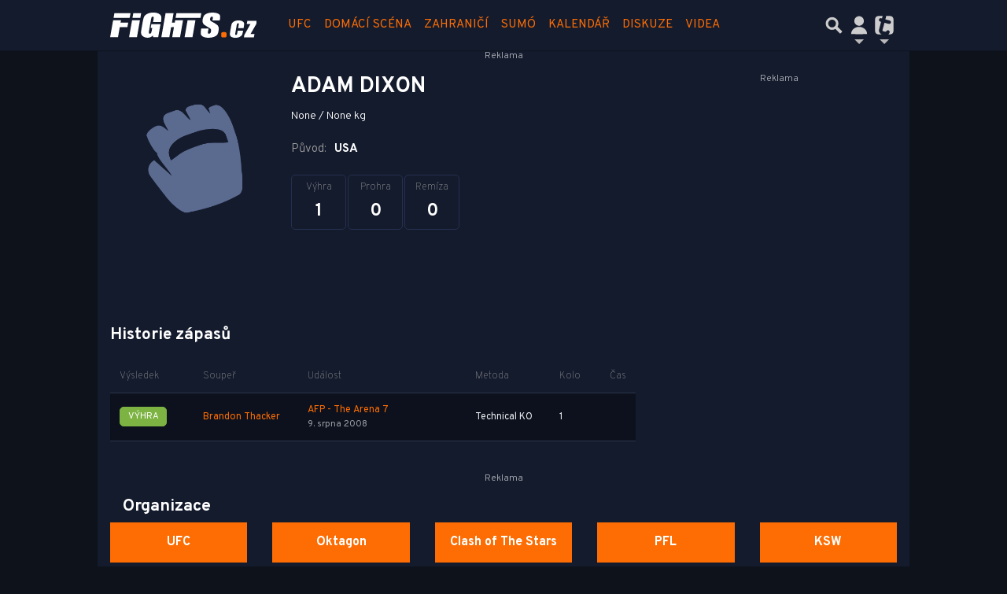

--- FILE ---
content_type: text/html; charset=utf-8
request_url: https://www.fights.cz/fighter/adam-dixon-451684
body_size: 19938
content:
<!DOCTYPE html>
<html lang="cs">
<head>
    <meta charset="UTF-8">
    <title>Adam Dixon | Fights.cz</title>
    <meta name="viewport" content="width=device-width, initial-scale=1.0, maximum-scale=1.0, user-scalable=no">

    <meta name="keywords" content="UFC, Rizin, Oktagon, Bellator, XFN, MMA, bojové sporty, knockout, jiu jitsu, wrestling, fighter, KO"/>
    <meta name="description" content="Adam Dixon - detailní informace o bojovníkovi včetně kompletních výsledků.
    Na Fights.cz najdete zprávy, rozhovory a analýzy ze světa MMA"/>
    <meta property="og:title" content="Adam Dixon ★ Fights.cz"/>

    <meta property="og:description" content="Adam Dixon - detailní informace o bojovníkovi včetně kompletních výsledků.
    Na Fights.cz najdete zprávy, rozhovory a analýzy ze světa MMA"/>
    <meta property="og:type" content="website"/>
    <meta property="og:url" content="https://www.fights.cz/fighter/adam-dixon-451684"/>
    <meta property="og:image" content="https://www.fights.cz/public/img/fights-og-image.jpg"/>
    <meta property="og:image:width" content="1200">
    <meta property="og:image:height" content="630">
    <meta property="og:locale" content="cs_CZ" />

    <meta name="robots" content="index,follow,max-image-preview:large">
    <meta name="googlebot" content="all,max-image-preview:large">

    <link rel="canonical" href="https://www.fights.cz/fighter/adam-dixon-451684">
    <link href="https://fonts.googleapis.com/css?family=Overpass:100,200,300,400,600,700,800,900&amp;subset=latin-ext" rel="stylesheet">
    <link rel="stylesheet" href="https://www.fights.cz/public/assets/fa/css/font-awesome.min.css">
    <link rel="stylesheet" href="https://www.fights.cz/public/main.min.css?v0.0.320">
    
    <script>
        window.TISCALI_NAV_SETTINGS = {
            user: {
                service: "fights",
                showEmail: 0,
                showDiscNotif: 1,
                fetchDiscNotif: 1
            }
        };
    </script>

    <script>
        Object.defineProperty(window, "tsVideoConfig", { value: {}, configurable: false });
        Object.defineProperties(window.tsVideoConfig, {
            adTagUrl: {
                value: undefined,
                configurable: false,
                writable: false,
            },
            blankAdTagUrl: {
                value: "https://vh.adscale.de/vah?sid=6f6dea5b-a934-475f-a01c-db4ee61be19f",
                configurable: false,
                writable: false,
            },
            showAdvert: {
                value: true,
                configurable: false,
                writable: false,
            },
        });
    </script>

    <style>.main-menu{transition:transform .283s ease-in-out}.main-menu .navbar{box-shadow:0 2px 5px #e2e2e2;padding:.5rem 1rem;z-index:1002}.main-menu .navbar .btn-nav{border:none;height:48px;padding:0;width:32px}.main-menu .navbar .btn-nav:active,.main-menu .navbar .btn-nav:focus{outline:none}.main-menu .navbar .home-btn{display:block;height:48px;margin-bottom:0;margin-right:1rem;padding:0}.main-menu .navbar .home-btn a.home-link{align-items:center;display:flex;height:48px;justify-content:left}.main-menu .navbar .home-btn a.home-link img.logo{display:block;height:40px;width:auto}@media (max-width:539.98px){.main-menu .navbar .home-btn a.home-link img.logo{height:30px}.main-menu .navbar .home-btn{margin-right:0}}.main-menu .navbar .home-btn span.logo-alt{display:block;position:absolute;top:-1000px}.main-menu .navbar label.input-group-text{height:100%;position:absolute;right:0}.main-menu .navbar .main-toggler{color:#b9b9b9;position:relative;z-index:1}.main-menu .navbar .main-toggler .fa{color:#ccc;font-size:28px;line-height:32px}.main-menu .navbar .main-toggler:hover .fa,.main-menu .navbar .main-toggler[aria-expanded=true] .fa{color:#b9b9b9}.main-menu .navbar .main-toggler:not(.collapsed) .fa-bars:before{content:"\f00d"}.main-menu .navbar .main-toggler:not(.collapsed) .hamburger-logo{display:none}.main-menu .navbar .main-toggler:not(.collapsed) .close-logo{display:block}.main-menu .navbar .main-toggler .close-logo,.main-menu .navbar .main-toggler .hamburger-logo{clip-rule:evenodd;fill-rule:evenodd;height:32px;image-rendering:optimizeQuality;margin:0 auto;shape-rendering:geometricPrecision;text-rendering:geometricPrecision;width:32px}.main-menu .navbar .main-toggler .close-logo .close-logo-path,.main-menu .navbar .main-toggler .close-logo .hamburger-logo-path,.main-menu .navbar .main-toggler .hamburger-logo .close-logo-path,.main-menu .navbar .main-toggler .hamburger-logo .hamburger-logo-path{fill:#ccc;stroke:#ccc}.main-menu .navbar .main-toggler .close-logo{display:none}.main-menu .navbar .main-toggler:hover .close-logo .close-logo-path,.main-menu .navbar .main-toggler:hover .close-logo .hamburger-logo-path,.main-menu .navbar .main-toggler:hover .hamburger-logo .close-logo-path,.main-menu .navbar .main-toggler:hover .hamburger-logo .hamburger-logo-path,.main-menu .navbar .main-toggler[aria-expanded=true] .close-logo .close-logo-path,.main-menu .navbar .main-toggler[aria-expanded=true] .close-logo .hamburger-logo-path,.main-menu .navbar .main-toggler[aria-expanded=true] .hamburger-logo .close-logo-path,.main-menu .navbar .main-toggler[aria-expanded=true] .hamburger-logo .hamburger-logo-path{fill:#b9b9b9;stroke:#b9b9b9}.main-menu .navbar .menu-social-links,.main-menu .navbar .navbar-social-links{display:flex}.main-menu .navbar .menu-social-links a,.main-menu .navbar .navbar-social-links a{align-items:center;display:flex;height:30px;justify-content:center;margin-right:5px;width:30px}.main-menu .navbar .menu-social-links a:active,.main-menu .navbar .menu-social-links a:hover,.main-menu .navbar .navbar-social-links a:active,.main-menu .navbar .navbar-social-links a:hover{text-decoration:none}.main-menu .navbar .navbar-social-links{position:absolute;right:10px}@media only screen and (max-width:1400px){.main-menu .navbar .navbar-social-links{display:none}}.main-menu .navbar .menu-social-links{padding:.75rem}.main-menu .navbar .menu-social-links a{margin-right:7px}.main-menu .tiscali-dropdown-btn{color:#b9b9b9;position:relative}.main-menu .tiscali-dropdown-btn>.tiscali-logo{clip-rule:evenodd;fill-rule:evenodd;height:32px;image-rendering:optimizeQuality;margin:0 auto;shape-rendering:geometricPrecision;text-rendering:geometricPrecision;width:32px}.main-menu .tiscali-dropdown-btn>.tiscali-logo .tiscali-logo-path{fill:#ccc}.main-menu .tiscali-dropdown-btn:after{border-top-color:#b9b9b9;content:"";position:absolute}.main-menu .tiscali-dropdown-btn:after,.main-menu .tiscali-dropdown-btn:hover:after,.main-menu .tiscali-dropdown-btn[aria-expanded=true]:after{bottom:0;left:50%;margin:0;opacity:1;transform:translateX(-50%)}.main-menu .tiscali-dropdown-btn:hover[aria-expanded=true]:after,.main-menu .tiscali-dropdown-btn[aria-expanded=true][aria-expanded=true]:after{border-bottom:.3em solid #b9b9b9;border-top:0;opacity:1}.main-menu .tiscali-dropdown-btn:hover>.tiscali-logo .tiscali-logo-path,.main-menu .tiscali-dropdown-btn[aria-expanded=true]>.tiscali-logo .tiscali-logo-path{fill:#b9b9b9}.main-menu .tiscali-nav{background:#fff;box-shadow:0 1px 1px #e2e2e2;position:relative;z-index:1001}.main-menu .tiscali-nav .navbar-nav{align-items:start;flex-direction:row;flex-wrap:wrap}.main-menu .tiscali-nav .navbar-nav .nav-link{align-items:center;color:#212529;display:flex;font-family:Overpass,sans-serif;font-size:17px;line-height:24px;padding:.25rem .5rem;white-space:nowrap}.main-menu .tiscali-nav .navbar-nav .nav-link .tiscali-icon{display:block;transform:scale(.75)}.main-menu .tiscali-nav .navbar-nav .nav-link .icon-uschovna{background-image:url(https://cdn-static.tiscali.cz/tiscali-nav/tiscali-fav-1767866960545.png);background-position:0 0;height:32px;width:32px}.main-menu .tiscali-nav .navbar-nav .nav-link .icon-karaoketexty{background-image:url(https://cdn-static.tiscali.cz/tiscali-nav/tiscali-fav-1767866960545.png);background-position:-32px 0;height:32px;width:32px}.main-menu .tiscali-nav .navbar-nav .nav-link .icon-nasepenize{background-image:url(https://cdn-static.tiscali.cz/tiscali-nav/tiscali-fav-1767866960545.png);background-position:-64px 0;height:32px;width:32px}.main-menu .tiscali-nav .navbar-nav .nav-link .icon-tiscali{background-image:url(https://cdn-static.tiscali.cz/tiscali-nav/tiscali-fav-1767866960545.png);background-position:-96px 0;height:32px;width:32px}.main-menu .tiscali-nav .navbar-nav .nav-link .icon-osobnosti{background-image:url(https://cdn-static.tiscali.cz/tiscali-nav/tiscali-fav-1767866960545.png);background-position:-128px 0;height:32px;width:32px}.main-menu .tiscali-nav .navbar-nav .nav-link .icon-moulik{background-position:-160px 0}.main-menu .tiscali-nav .navbar-nav .nav-link .icon-moulik,.main-menu .tiscali-nav .navbar-nav .nav-link .icon-nedd{background-image:url(https://cdn-static.tiscali.cz/tiscali-nav/tiscali-fav-1767866960545.png);height:32px;width:32px}.main-menu .tiscali-nav .navbar-nav .nav-link .icon-nedd{background-position:-192px 0}.main-menu .tiscali-nav .navbar-nav .nav-link .icon-games{background-image:url(https://cdn-static.tiscali.cz/tiscali-nav/tiscali-fav-1767866960545.png);background-position:-224px 0;height:32px;width:32px}.main-menu .tiscali-nav .navbar-nav .nav-link .icon-profigamers{background-image:url(https://cdn-static.tiscali.cz/tiscali-nav/tiscali-fav-1767866960545.png);background-position:-256px 0;height:32px;width:32px}.main-menu .tiscali-nav .navbar-nav .nav-link .icon-fights{background-image:url(https://cdn-static.tiscali.cz/tiscali-nav/tiscali-fav-1767866960545.png);background-position:-288px 0;height:32px;width:32px}.main-menu .tiscali-nav .navbar-nav .nav-link .icon-dokina{background-image:url(https://cdn-static.tiscali.cz/tiscali-nav/tiscali-fav-1767866960545.png);background-position:-320px 0;height:32px;width:32px}.main-menu .tiscali-nav .navbar-nav .nav-link .icon-zestolu{background-image:url(https://cdn-static.tiscali.cz/tiscali-nav/tiscali-fav-1767866960545.png);background-position:-352px 0;height:32px;width:32px}.main-menu .tiscali-nav .navbar-nav .nav-link .icon-startupinsider{background-image:url(https://cdn-static.tiscali.cz/tiscali-nav/tiscali-fav-1767866960545.png);background-position:-384px 0;height:32px;width:32px}.main-menu .tiscali-nav .navbar-nav .nav-link .icon-czhity{background-image:url(https://cdn-static.tiscali.cz/tiscali-nav/tiscali-fav-1767866960545.png);background-position:-416px 0;height:32px;width:32px}.main-menu .tiscali-nav .navbar-nav .nav-item{width:20%}.main-menu .tiscali-nav .navbar-nav .nav-item:hover{background-color:#f7f7f7}@media (max-width:539.98px){.main-menu .tiscali-nav .navbar-nav .nav-item{width:33.3%}}.main-menu .tiscali-nav .navbar-nav .nav-item{width:50%}@media (min-width:540px){.main-menu .tiscali-nav .navbar-nav .nav-link{font-size:15px}}@media (min-width:1366px){.main-menu .tiscali-nav .navbar-nav{flex-flow:row nowrap;height:auto!important;margin:0;position:relative;top:0}.main-menu .tiscali-nav .navbar-nav.collapsing{display:none;transition:none}.main-menu .tiscali-nav .navbar-nav .nav-item{flex:1 1 auto;width:auto}.main-menu .tiscali-nav .navbar-nav .nav-link{background:none!important;display:block;font-size:12.3px;margin:0;padding:0 .5rem;text-align:center}.main-menu .tiscali-nav .navbar-nav .nav-link .tiscali-icon{display:none}.main-menu .tiscali-nav .navbar-nav .nav-link span.icon-text{display:block;height:24px;line-height:27px}}.main-menu .navbar-collapse.collapsing{transition:height .15s ease-in-out}.main-menu.main-menu-not-top.main-menu-scrolling-bottom{transform:translateY(-100%)}.main-menu .navbar .search-btn{color:#b9b9b9;position:relative}.main-menu .navbar .search-btn .close-logo,.main-menu .navbar .search-btn .search-logo{clip-rule:evenodd;fill-rule:evenodd;height:32px;image-rendering:optimizeQuality;margin:0 auto;shape-rendering:geometricPrecision;text-rendering:geometricPrecision;width:32px}.main-menu .navbar .search-btn .close-logo .close-logo-path,.main-menu .navbar .search-btn .close-logo .search-logo-path,.main-menu .navbar .search-btn .search-logo .close-logo-path,.main-menu .navbar .search-btn .search-logo .search-logo-path{fill:#ccc;stroke:#ccc}.main-menu .navbar .search-btn .close-logo{display:none}.main-menu .navbar .search-btn:hover .close-logo .close-logo-path,.main-menu .navbar .search-btn:hover .close-logo .search-logo-path,.main-menu .navbar .search-btn:hover .search-logo .close-logo-path,.main-menu .navbar .search-btn:hover .search-logo .search-logo-path,.main-menu .navbar .search-btn[aria-expanded=true] .close-logo .close-logo-path,.main-menu .navbar .search-btn[aria-expanded=true] .close-logo .search-logo-path,.main-menu .navbar .search-btn[aria-expanded=true] .search-logo .close-logo-path,.main-menu .navbar .search-btn[aria-expanded=true] .search-logo .search-logo-path{fill:#b9b9b9;stroke:#b9b9b9}.main-menu .search-form{background:transparent;display:flex;flex-wrap:nowrap;height:48px;left:0;opacity:0;pointer-events:none;position:absolute;right:0;top:-64px;transform:translateX(40px);transition:transform .15s,opacity .15s;width:0}.main-menu .search-form .search-bar{flex-grow:1;position:relative}.main-menu .search-form .search-bar .search-input{background:transparent;border:none;border-bottom:1px solid #ccc;font-size:1.25rem}.main-menu .search-form .search-bar .search-input:active,.main-menu .search-form .search-bar .search-input:focus{box-shadow:none}.main-menu .search-form .search-bar .search-autocomplete{background:#fff;border-top:1px solid #ccc;box-shadow:0 3px 4px 0 #e2e2e2;left:0;list-style:none;margin-bottom:0;max-height:65vh;overflow-y:auto;padding:0;position:absolute;top:calc(100% - 1px);width:100%}.main-menu .search-form .search-bar .search-autocomplete li.autocomplete-item{border-bottom:1px solid #252525}.main-menu .search-form .search-bar .search-autocomplete li.autocomplete-item:last-child{border-bottom:none!important}.main-menu .search-form .search-bar .search-autocomplete li.autocomplete-item a{display:inline-block;font-size:1rem;padding:.4rem .75rem;width:100%}.main-menu .search-form .search-bar .search-autocomplete li.autocomplete-item a img{-o-object-fit:contain;object-fit:contain}.main-menu .search-form .search-bar .search-autocomplete li.autocomplete-item.active{background:#f1f1f1}@media (max-width:539.98px){.main-menu .search-form .search-bar .search-autocomplete{box-sizing:content-box;left:-1rem;width:100vw}.main-menu .search-form .search-bar .search-autocomplete li.autocomplete-item a{padding:.4rem 1.75rem}}.main-menu .search-form .search-btn-close{display:block!important}@media (max-width:539.98px){.main-menu .search-form{left:0}}.main-menu.search-active .search-form{display:block;flex:1 0 0;height:auto;opacity:1;pointer-events:all;position:static;top:0;transform:translateX(0);width:auto;z-index:1}.main-menu.search-active .search-btn .search-logo{display:none}.main-menu.search-active .search-btn .close-logo{display:block}.main-menu.search-active .fa-search:before{content:"\f00d"}@media (min-width:948px){.main-menu.search-active .navbar-expand-lg .service-menu{display:none!important}}@media (min-width:1080px){.main-menu.search-active .navbar-expand-xl .service-menu{display:none!important}}@media (max-width:539.98px){.main-menu.search-active .home-btn,.main-menu.search-active .main-toggler,.main-menu.search-active .tiscali-dropdown-btn,.main-menu.search-active .user-btn{display:none!important}}.main-menu.search-active-out .search-form{opacity:0;transform:translateX(40px)}#blur-overlay{backdrop-filter:blur(10px);background:rgba(0,0,0,.6);bottom:0;display:block;left:0;pointer-events:all;position:absolute;right:0;top:0;transition:all 75ms linear;z-index:20}#blur-overlay.blur-hidden{display:none;pointer-events:none}#blur-overlay.blur-visuallyhidden{opacity:0;pointer-events:none}.main-menu .navbar .user-btn>.user-logo{clip-rule:evenodd;fill-rule:evenodd;height:24px;image-rendering:optimizeQuality;shape-rendering:geometricPrecision;text-rendering:geometricPrecision;width:24px}.main-menu .navbar .user-btn>.user-logo .user-logo-path{fill:#ccc}.main-menu .navbar .user-btn:after{border-top-color:#b9b9b9;content:"";position:absolute}.main-menu .navbar .user-btn:after,.main-menu .navbar .user-btn:hover:after,.main-menu .navbar .user-btn[aria-expanded=true]:after{bottom:0;left:50%;margin:0;opacity:1;transform:translateX(-50%)}.main-menu .navbar .user-btn:hover[aria-expanded=true]:after,.main-menu .navbar .user-btn[aria-expanded=true][aria-expanded=true]:after{border-bottom:.3em solid #b9b9b9;border-top:0;opacity:1}.main-menu .navbar .user-btn:hover>.user-logo .user-logo-path,.main-menu .navbar .user-btn[aria-expanded=true]>.user-logo .user-logo-path{fill:#b9b9b9}.main-menu .navbar .user-btn{color:#b9b9b9;position:relative}.main-menu .navbar .user-btn .user-logo{clip-rule:evenodd;fill-rule:evenodd;height:32px;image-rendering:optimizeQuality;margin:0 auto;shape-rendering:geometricPrecision;text-rendering:geometricPrecision;width:32px}.main-menu .navbar .user-btn .user-logo .user-logo-path{fill:#ccc;stroke:#ccc}.main-menu .navbar .user-btn .user-logo img{border-radius:4px;height:24px;margin:4px;width:24px}.main-menu .navbar .user-btn:hover .user-logo .user-logo-path,.main-menu .navbar .user-btn[aria-expanded=true] .user-logo .user-logo-path{fill:#b9b9b9;stroke:#b9b9b9}.main-menu .navbar .user-btn.show-notif-badge:before{background:#c00;border-radius:50%;color:#fff;content:"!";display:inline-block;font-family:monospace;font-size:.5rem;font-weight:700;height:12px;line-height:12px;padding:0;position:absolute;right:3px;top:26px;width:12px;z-index:1}.main-menu .tiscali-user{position:relative;z-index:1001}@media (max-width:947.98px){.main-menu .tiscali-user{max-width:100%!important;width:100%!important}}.main-menu .tiscali-user .navbar-nav{align-items:start;flex-direction:row;flex-wrap:wrap}@media (min-width:1366px){.main-menu .tiscali-user .navbar-nav{flex-flow:row nowrap;height:auto!important;margin:0;position:relative;top:0}.main-menu .tiscali-user .navbar-nav.collapsing{display:none;transition:none}}.main-menu .tiscali-user .navbar-nav .user-box{background:#fff;box-shadow:0 1px 1px #e2e2e2;color:#212529;margin-left:auto;overflow:hidden;width:100%}@media (min-width:540px){.main-menu .tiscali-user .navbar-nav .user-box{width:332px}}.main-menu .tiscali-user .navbar-nav .user-box span.notif-count{background:#c00;border-radius:.5rem;color:#fff;font-family:monospace;padding:0 .25rem;vertical-align:text-bottom}</style>
<script defer src="https://cdn-static.tiscali.cz/tiscali-nav/tiscali-nav.js?1767866960545"></script>

    <!--
    <link rel="previewimage" href="https://www.fights.cz/public/img/fights-og-image.jpg"/>
    -->
    
    <link rel="icon" sizes="16x16 32x32 64x64" href="https://www.fights.cz/public/img/fav/favicon.ico">
    <link rel="icon" type="image/png" sizes="196x196" href="https://www.fights.cz/public/img/fav/favicon-196x196.png">
    <link rel="icon" type="image/png" sizes="152x152" href="https://www.fights.cz/public/img/fav/apple-touch-icon-152x152.png">
    <link rel="icon" type="image/png" sizes="96x96" href="https://www.fights.cz/public/img/fav/favicon-96x96.png">
    <link rel="icon" type="image/png" sizes="64x64" href="https://www.fights.cz/public/img/fav/apple-touch-icon-60x60.png">
    <link rel="icon" type="image/png" sizes="32x32" href="https://www.fights.cz/public/img/fav/favicon-32x32.png">
    <link rel="icon" type="image/png" sizes="16x16" href="https://www.fights.cz/public/img/fav/favicon-16x16.png">
    <link rel="apple-touch-icon" href="https://www.fights.cz/public/img/fav/apple-touch-icon-57x57.png">
    <link rel="apple-touch-icon" sizes="114x114" href="https://www.fights.cz/public/img/fav/apple-touch-icon-114x114.png">
    <link rel="apple-touch-icon" sizes="72x72" href="https://www.fights.cz/public/img/fav/apple-touch-icon-72x72.png">
    <link rel="apple-touch-icon" sizes="144x144" href="https://www.fights.cz/public/img/fav/apple-touch-icon-144x144.png">
    <link rel="apple-touch-icon" sizes="60x60" href="https://www.fights.cz/public/img/fav/apple-touch-icon-60x60.png">
    <link rel="apple-touch-icon" sizes="120x120" href="https://www.fights.cz/public/img/fav/apple-touch-icon-120x120.png">
    <link rel="apple-touch-icon" sizes="76x76" href="https://www.fights.cz/public/img/fav/apple-touch-icon-76x76.png">
    <link rel="apple-touch-icon" sizes="152x152" href="https://www.fights.cz/public/img/fav/apple-touch-icon-152x152.png">
    <link rel="apple-touch-icon" sizes="180x180" href="https://www.fights.cz/public/img/fav/favicon-196x196.png">
    <meta name="msapplication-TileColor" content="#FFFFFF">
    <meta name="msapplication-TileImage" content="https://www.fights.cz/public/img/fav/mstile-144x144.png">
	<link rel="hub" href="https://feeds.feedburner.com/">
	<link rel="alternate" type="application/rss+xml" title="Fights.cz RSS Feed" href="https://feeds.feedburner.com/tiscali-fights">


    <script async src="https://www.googletagmanager.com/gtag/js?id=G-KXHQ99RJ4B"></script>
    <script>
    window.dataLayer = window.dataLayer || [];
    function gtag(){dataLayer.push(arguments);}
    gtag('js', new Date());
    gtag('config', 'G-KXHQ99RJ4B');
    </script>
    <script src="https://cdn-static.tiscali.cz/general/ga-events.js?v0.0.53"></script>
    
        <script>
            !function(){"use strict";function e(e){var t=!(arguments.length>1&&void 0!==arguments[1])||arguments[1],c=document.createElement("script");c.src=e,t?c.type="module":(c.async=!0,c.type="text/javascript",c.setAttribute("nomodule",""));var n=document.getElementsByTagName("script")[0];n.parentNode.insertBefore(c,n)}!function(t,c){!function(t,c,n){var a,o,r;n.accountId=c,null!==(a=t.marfeel)&&void 0!==a||(t.marfeel={}),null!==(o=(r=t.marfeel).cmd)&&void 0!==o||(r.cmd=[]),t.marfeel.config=n;var i="https://sdk.mrf.io/statics";e("".concat(i,"/marfeel-sdk.js?id=").concat(c),!0),e("".concat(i,"/marfeel-sdk.es5.js?id=").concat(c),!1)}(t,c,arguments.length>2&&void 0!==arguments[2]?arguments[2]:{})}(window,9646,{} /* Config */)}();
        </script>
	



    <script> window.is_view_detail = false; </script>

    <script>
        window.pollOptions = { topBgColor: '#fd6d03', fontColor: '#fff', otherGradient: ['#666666', '#222222'] };
    </script>


    <script async defer src="https://cdn.performax.cz/yi/openwrap/openwrap_4228_tiscali.js"></script>

    <script type="text/javascript">
        (function(c,l,a,r,i,t,y){
            c[a]=c[a]||function(){(c[a].q=c[a].q||[]).push(arguments)};
            t=l.createElement(r);t.async=1;t.src="https://www.clarity.ms/tag/"+i;
            y=l.getElementsByTagName(r)[0];y.parentNode.insertBefore(t,y);
        })(window, document, "clarity", "script", "aup94qac00");
    </script>
</head>
<body  class="page--Fighters-detail" >

<!-- #extraskin
<div class="mma-image-background">
    <div class="mma-image-background-floater"></div>
</div>
-->

<div id="fb-root"></div>

<script async defer crossorigin="anonymous" src="https://connect.facebook.net/cs_CZ/sdk.js#xfbml=1&version=v3.2"></script>


<header class="header Header Header--dark" id="top">

    
        


<div class="fixed-top main-menu mh-100 " id="main-menu">
	<nav
		class="navbar navbar-expand-xl navbar-light noselect bg--base">
		<div class="container-fluid">
			
<h1 class="home-btn navbar-brand order-0">
    <a href="https://www.fights.cz/" class="home-link">
        <img class="logo" src="https://www.fights.cz/public/img/logo_fights.svg" alt="MMA zápasy">
    </a>
    <span class="logo-alt">Fights.cz</span>
</h1>


			<div class="mr-auto me-auto order-1 order-xl-2"></div>

			
			<form id="nav-search-form" action="https://www.fights.cz/hledani/" method="GET" autocomplete="off"
				class="search-form form-inline">
				<div class="form-group m-0 search-bar mr-3 me-3">
					<input type="text" class="form-control w-100 search-input" name="q"
						placeholder="Zadejte hledaný výraz..." value="">
					<ul class="search-autocomplete d-none" data-suggest-url="https://www.fights.cz/hledani/ajax/suggest/">
					</ul>
				</div>
			</form>
			<button class="search-btn btn-nav navbar-toggler d-block invisible order-4 order-xl-5 ga-click" type="button"
				aria-controls="nav-search-form" aria-expanded="false" aria-label="Přepnout hledání" data-ga-category="navigation" 
				data-ga-action="nav-search-toggle">
				
					<svg class="search-logo" xmlns="http://www.w3.org/2000/svg" fill-rule="evenodd" clip-rule="evenodd" image-rendering="optimizeQuality" shape-rendering="geometricPrecision" text-rendering="geometricPrecision" viewBox="0 0 937 937">
  <defs/>
  <path class="search-logo-path" fill="#ccc" d="M602 526l175 176-5 9c-14 28-37 52-65 65l-9 5-175-174c-37 23-79 35-123 35-130 0-236-106-236-236s106-236 236-236 236 106 236 236c0 42-11 84-33 120zm-59-119c0-79-64-144-144-144-79 0-144 64-144 144 0 79 64 144 144 144 79 0 144-64 144-144z"/>
  <path fill="none" d="M0 0h937v937H0z"/>
</svg>

					<svg class="close-logo" xmlns="http://www.w3.org/2000/svg" fill-rule="evenodd" clip-rule="evenodd" image-rendering="optimizeQuality" shape-rendering="geometricPrecision" text-rendering="geometricPrecision" viewBox="0 0 625 625">
  <defs/>
  <path class="close-logo-path" fill="#ccc" d="M256 313l-99-99 5-10c9-18 24-33 42-42l10-5 100 100 100-100 10 5c18 9 33 24 42 42l5 10-99 99 99 99-5 10c-9 18-24 33-42 42l-10 5-100-100-100 100-10-5c-18-9-33-24-42-42l-5-10 99-99z"/>
  <path fill="none" d="M0 0h625v625H0z"/>
</svg>

				
			</button>
			

			
		
			<button class="user-btn dropdown-toggle btn-nav d-block invisible navbar-toggler collapsed order-4 order-xl-5 ga-click" 
				type="button" aria-controls="tiscali-user" aria-expanded="false" aria-label="Přepnout navigaci"
				data-ga-category="navigation" data-ga-action="nav-user-toggle" data-bs-target="#tiscali-user">
				<svg class="user-logo" xmlns="http://www.w3.org/2000/svg" fill-rule="evenodd" clip-rule="evenodd" image-rendering="optimizeQuality" shape-rendering="geometricPrecision" text-rendering="geometricPrecision" viewBox="0 0 2494 2494">
  <defs/>
  <path class="user-logo-path" fill="#ccc" d="M773 830c0-262 213-474 474-474 262 0 474 213 474 474 0 262-213 474-474 474-262 0-474-213-474-474zM457 2119c0-388 355-703 791-703s791 315 791 703c-511 26-1069 26-1580 0h-2z"/>
  <path fill="none" d="M0 0h2494v2494H0z"/>
</svg>

			</button>
			


			<button class="navbar-toggler main-toggler order-last order-last btn-nav collapsed invisible ga-click" type="button" 
				aria-controls="navbar-target" aria-expanded="false" data-target="" aria-label="Toggle navigation"
				data-ga-category="navigation" data-ga-action="nav-menu-toggle" data-bs-target="#navbar-target">
				
					<svg class="hamburger-logo" xmlns="http://www.w3.org/2000/svg" fill-rule="evenodd" clip-rule="evenodd" image-rendering="optimizeQuality" shape-rendering="geometricPrecision" text-rendering="geometricPrecision" viewBox="0 0 1073 1073">
  <defs/>
  <path class="hamburger-logo-path" fill="#ccc" d="M198 706c-11 37-11 77 0 113h676c11-37 11-77 0-113H198zm0-226c-11 37-11 77 0 113h676c11-37 11-77 0-113H198zm0-226c-11 37-11 77 0 113h676c11-37 11-77 0-113H198z"/>
  <path fill="none" d="M0 0h1073v1073H0z"/>
</svg>

					<svg class="close-logo" xmlns="http://www.w3.org/2000/svg" fill-rule="evenodd" clip-rule="evenodd" image-rendering="optimizeQuality" shape-rendering="geometricPrecision" text-rendering="geometricPrecision" viewBox="0 0 625 625">
  <defs/>
  <path class="close-logo-path" fill="#ccc" d="M256 313l-99-99 5-10c9-18 24-33 42-42l10-5 100 100 100-100 10 5c18 9 33 24 42 42l5 10-99 99 99 99-5 10c-9 18-24 33-42 42l-10 5-100-100-100 100-10-5c-18-9-33-24-42-42l-5-10 99-99z"/>
  <path fill="none" d="M0 0h625v625H0z"/>
</svg>

				
			</button>

			<button class="tiscali-dropdown-btn dropdown-toggle btn-nav d-block invisible navbar-toggler order-4 order-xl-5 ga-click collapsed"
				type="button" aria-controls="tiscali-nav" aria-expanded="false" data-bs-target="#tiscali-nav"
				aria-label="Přepnout navigaci" data-ga-category="navigation" data-ga-action="nav-sites-toggle">
				<svg class="tiscali-logo" xmlns="http://www.w3.org/2000/svg" fill-rule="evenodd" clip-rule="evenodd" image-rendering="optimizeQuality" shape-rendering="geometricPrecision" text-rendering="geometricPrecision" viewBox="0 0 3764 3764">
  <defs/>
  <path class="tiscali-logo-path" fill="#ccc" d="M986 510h653c-6 16-11 32-15 49l-85 317-55-15c-33-9-67-16-100-22h-4c-145-18-250 48-288 190-51 192 88 296 257 341l55 15-256 955c-24 91-54 201-61 295-8 110 11 219 63 316 77 144 196 241 338 304H987c-262 0-476-214-476-476V987c0-262 214-476 476-476zm1165 0h627c262 0 476 214 476 476v1792c0 262-214 476-476 476h-286c90-74 162-166 193-281 19-70 9-139-29-201-37-62-92-103-162-122-132-35-236 19-305 133-19 32-50 73-88 84-35 6-109-12-141-21l-192-51c-45-12-138-42-151-96-9-38 28-181 38-220l257-959 564 151c32 9 65 14 98 17 146 21 256-39 295-184 12-46 16-95 2-141v-2c-37-114-151-169-258-198l-564-151 85-317c17-63 25-127 18-185z"/>
  <path fill="none" d="M0 0h3764v3764H0z"/>
</svg>

			</button>

			<div class="collapse navbar-collapse order-last order-xl-1 service-menu"
				id="navbar-target" data-bs-parent="#main-menu">
				<ul class="navbar-nav text-uppercase 
mr-auto ml-3
">
					
<li class="nav-item"><a class="nav-link text-uppercase" href="https://www.fights.cz/archiv/ufc">UFC</a></li>
<li class="nav-item"><a class="nav-link text-uppercase" href="https://www.fights.cz/archiv/ceska-scena">Domácí scéna</a></li>
<li class="nav-item"><a class="nav-link text-uppercase" href="https://www.fights.cz/archiv/zahranici">Zahraničí</a></li>
<li class="nav-item"><a class="nav-link text-uppercase" href="https://www.fights.cz/archiv/sumo">Sumó</a></li>
<li class="nav-item"><a class="nav-link text-uppercase" href="https://www.fights.cz/udalosti/" data-tiscali-swiper-ignore="true">Kalendář</a></li>
<li class="nav-item"><a class="nav-link text-uppercase" href="https://diskuse.tiscali.cz/fights/">Diskuze</a></li>
<li class="nav-item"><a class="nav-link text-uppercase" href="https://www.fights.cz/videa">Videa</a></li>

<!-- #Tipsport -->
<li style="display: none;" class="nav-item nav--Tipsport" id="Tipsport-campaign">
    <a
            class="nav-link text-uppercase"
            href="https://www.fights.cz/clanky/tag/ksw-63"
            data-tiscali-swiper-ignore="true"
    >
        KSW 63
    </a>
</li>

<li class="nav-item d-xl-none">
    <div class="menu-social-links">
        
    <a
            href="https://www.facebook.com/fightscz/"
            rel="nofollow noopener"
            target="_blank"
            class="link-icon transparent"
            title="Facebook Fights.cz"
            data-ga-category="outlink"
            data-ga-action="facebook-fights"
    >
        <i class="fa fa-facebook"></i>
    </a>

    <a
            href="https://www.instagram.com/fights.cz/"
            rel="nofollow noopener"
            target="_blank"
            class="link-icon transparent"
            title="Instagram Fights.cz"
            data-ga-category="outlink"
            data-ga-action="instagram-fights"
    >
        <i class="fa fa-instagram"></i>
    </a>

    <a
            href="https://twitter.com/CzFights"
            rel="nofollow noopener"
            class="link-icon transparent"
            title="Twitter Fights.cz"
            data-ga-category="outlink"
            data-ga-action="twitter-fights"
    >
        <i class="fa fa-twitter"></i>
    </a>

    <a
            href="https://feeds.feedburner.com/tiscali-fights"
            rel="noopener"
            target="_blank"
            class="link-icon transparent"
            title="RSS Fights.cz"
            data-ga-category="outlink"
            data-ga-action="rss-fights"
    >
        <i class="fa fa-rss"></i>
    </a>

    </div>
</li>

				</ul>
			</div>
		</div>
		<div class="navbar-social-links">
			
    
    <a
            href="https://www.facebook.com/fightscz/"
            rel="nofollow noopener"
            target="_blank"
            class="link-icon transparent"
            title="Facebook Fights.cz"
            data-ga-category="outlink"
            data-ga-action="facebook-fights"
    >
        <i class="fa fa-facebook"></i>
    </a>

    <a
            href="https://www.instagram.com/fights.cz/"
            rel="nofollow noopener"
            target="_blank"
            class="link-icon transparent"
            title="Instagram Fights.cz"
            data-ga-category="outlink"
            data-ga-action="instagram-fights"
    >
        <i class="fa fa-instagram"></i>
    </a>

    <a
            href="https://twitter.com/CzFights"
            rel="nofollow noopener"
            class="link-icon transparent"
            title="Twitter Fights.cz"
            data-ga-category="outlink"
            data-ga-action="twitter-fights"
    >
        <i class="fa fa-twitter"></i>
    </a>

    <a
            href="https://feeds.feedburner.com/tiscali-fights"
            rel="noopener"
            target="_blank"
            class="link-icon transparent"
            title="RSS Fights.cz"
            data-ga-category="outlink"
            data-ga-action="rss-fights"
    >
        <i class="fa fa-rss"></i>
    </a>


		</div>
	</nav>
	<nav class="tiscali-nav">
		<ul class="navbar-nav collapse navbar-collapse" id="tiscali-nav" data-bs-parent="#main-menu">
			
			
			
				<li class="nav-item">
					<a class="nav-link" href="https://www.tiscali.cz/" data-ga-category="external" data-ga-action="nav-link" title="Jeden z nejznámějších a nejdéle fungujících českých informačních portálů">
						<span class="icon-wrap">
							<span class="tiscali-icon icon-tiscali"></span>
						</span>
						<span class="icon-text">Tiscali.cz</span>
					</a>
				</li>
			
			
				<li class="nav-item">
					<a class="nav-link" href="https://zpravy.tiscali.cz/" data-ga-category="external" data-ga-action="nav-link" title="Kompletní denní zpravodajství z domova i ze zahraničí">
						<span class="icon-wrap">
							<span class="tiscali-icon icon-tiscali"></span>
						</span>
						<span class="icon-text">Zprávy</span>
					</a>
				</li>
			
			
				<li class="nav-item">
					<a class="nav-link" href="https://sport.tiscali.cz/" data-ga-category="external" data-ga-action="nav-link" title="Sportovní zprávy a videa z celého světa">
						<span class="icon-wrap">
							<span class="tiscali-icon icon-tiscali"></span>
						</span>
						<span class="icon-text">Sport</span>
					</a>
				</li>
			
			
				<li class="nav-item">
					<a class="nav-link" href="https://zeny.tiscali.cz/" data-ga-category="external" data-ga-action="nav-link" title="Magazín plný zajímavostí pro ženy">
						<span class="icon-wrap">
							<span class="tiscali-icon icon-tiscali"></span>
						</span>
						<span class="icon-text">Ženy</span>
					</a>
				</li>
			
			
				<li class="nav-item">
					<a class="nav-link" href="https://cestovani.tiscali.cz/" data-ga-category="external" data-ga-action="nav-link" title="V cestovatelské sekci Tiscali.cz nabízíme pro každého něco">
						<span class="icon-wrap">
							<span class="tiscali-icon icon-tiscali"></span>
						</span>
						<span class="icon-text">Cestování</span>
					</a>
				</li>
			
			
				<li class="nav-item">
					<a class="nav-link" href="https://games.tiscali.cz/" data-ga-category="external" data-ga-action="nav-link" title="Český herní web se zaměřením na počítačové hry a videohry">
						<span class="icon-wrap">
							<span class="tiscali-icon icon-games"></span>
						</span>
						<span class="icon-text">Games.cz</span>
					</a>
				</li>
			
			
				<li class="nav-item">
					<a class="nav-link" href="https://www.profigamers.cz/" data-ga-category="external" data-ga-action="nav-link" title="Web věnovaný esportu a esportovým hrám">
						<span class="icon-wrap">
							<span class="tiscali-icon icon-profigamers"></span>
						</span>
						<span class="icon-text">Profigamers.cz</span>
					</a>
				</li>
			
			
				<li class="nav-item">
					<a class="nav-link" href="https://www.zestolu.cz/" data-ga-category="external" data-ga-action="nav-link" title="ZeStolu.cz je zpravodajský a databázový web o deskových hrách, wargamingu a stolních hrách na hrdiny neboli TTRPG.">
						<span class="icon-wrap">
							<span class="tiscali-icon icon-zestolu"></span>
						</span>
						<span class="icon-text">ZeStolu.cz</span>
					</a>
				</li>
			
			
				<li class="nav-item">
					<a class="nav-link" href="https://www.osobnosti.cz/" data-ga-category="external" data-ga-action="nav-link" title="Největší databáze filmů a osobností">
						<span class="icon-wrap">
							<span class="tiscali-icon icon-osobnosti"></span>
						</span>
						<span class="icon-text">Osobnosti.cz</span>
					</a>
				</li>
			
			
				<li class="nav-item">
					<a class="nav-link" href="https://www.karaoketexty.cz/" data-ga-category="external" data-ga-action="nav-link" title="Na tomto serveru naleznete především texty písní českých a zahraničních interpretů">
						<span class="icon-wrap">
							<span class="tiscali-icon icon-karaoketexty"></span>
						</span>
						<span class="icon-text">Karaoketexty.cz</span>
					</a>
				</li>
			
			
				<li class="nav-item">
					<a class="nav-link" href="https://www.uschovna.cz/" data-ga-category="external" data-ga-action="nav-link" title="Posílejte soubory do 30 GB snadno, bezpečně a neomezenou rychlostí">
						<span class="icon-wrap">
							<span class="tiscali-icon icon-uschovna"></span>
						</span>
						<span class="icon-text">Úschovna.cz</span>
					</a>
				</li>
			
			
				<li class="nav-item">
					<a class="nav-link" href="https://nedd.tiscali.cz/" data-ga-category="external" data-ga-action="nav-link" title="Výběr zajímavostí a novinek ze světa vědy a vědeckého výzkumu">
						<span class="icon-wrap">
							<span class="tiscali-icon icon-nedd"></span>
						</span>
						<span class="icon-text">Nedd.cz</span>
					</a>
				</li>
			
			
				<li class="nav-item">
					<a class="nav-link" href="https://www.moulik.cz/" data-ga-category="external" data-ga-action="nav-link" title="Web o domácích mazlíčcích a volně žijících zvířatech z celého světa">
						<span class="icon-wrap">
							<span class="tiscali-icon icon-moulik"></span>
						</span>
						<span class="icon-text">Moulík.cz</span>
					</a>
				</li>
			
			
				<li class="nav-item">
					<a class="nav-link" href="https://www.fights.cz/" data-ga-category="external" data-ga-action="nav-link" title="Český sportovní web, který se zaměřuje na MMA">
						<span class="icon-wrap">
							<span class="tiscali-icon icon-fights"></span>
						</span>
						<span class="icon-text">Fights.cz</span>
					</a>
				</li>
			
			
				<li class="nav-item">
					<a class="nav-link" href="https://dokina.tiscali.cz/" data-ga-category="external" data-ga-action="nav-link" title="Dokina.cz nabízí nejpřehlednější program kin na českém internetu">
						<span class="icon-wrap">
							<span class="tiscali-icon icon-dokina"></span>
						</span>
						<span class="icon-text">Dokina.cz</span>
					</a>
				</li>
			
			
				<li class="nav-item">
					<a class="nav-link" href="https://czhity.tiscali.cz/" data-ga-category="external" data-ga-action="nav-link" title="Unikátní webový projekt, na kterém najdete texty, akordy, noty a bicí linky k největším českým hitům">
						<span class="icon-wrap">
							<span class="tiscali-icon icon-czhity"></span>
						</span>
						<span class="icon-text">CZhity.cz</span>
					</a>
				</li>
			
			
				<li class="nav-item">
					<a class="nav-link" href="https://www.nasepenize.cz/" data-ga-category="external" data-ga-action="nav-link" title="Finance a vše co s nimi souvisí">
						<span class="icon-wrap">
							<span class="tiscali-icon icon-nasepenize"></span>
						</span>
						<span class="icon-text">Našepeníze.cz</span>
					</a>
				</li>
			
			
				<li class="nav-item">
					<a class="nav-link" href="https://www.startupinsider.cz" data-ga-category="external" data-ga-action="nav-link" title="Web zaměřující se na startupy a dění kolem nich.">
						<span class="icon-wrap">
							<span class="tiscali-icon icon-startupinsider"></span>
						</span>
						<span class="icon-text">StartupInsider.cz</span>
					</a>
				</li>
			
			
		</ul>
	</nav>

	
	<nav class="tiscali-user container px-0">
		<div class="navbar-nav collapse navbar-collapse" id="tiscali-user" data-bs-parent="#main-menu">
			<div class="user-box">
				<p class="text-center m-0 p-2"><i class="fa fa-spinner fa-pulse fa-3x fa-fw"></i></p>
			</div>
		</div>
	</nav>
	
</div>


    



    <div class="container-fluid bbtitle text-center mb-3 d-none d-xl-block">
        <div id="desktop-leader-top"></div>
    </div>

</header>

<main class="Main">
    


    <section class="Section Section--Fighters container-fluid bg--base">
        <div class="row">

            <div class="col-xl-fixed-left col-xl">

                <div class="Fighter-detail-main">

                    <div class="Fighter-avatar">

                        <div class="Fighter-avatar-canvas">

                            

                            <img
                                    src="/public/img/placeholder/placeholder-image_fighter_2.png"
                                    class="avatar"
                                    alt="Adam Dixon"
                            >

                            

                        </div>

                    </div>

                    <div class="Fighter-info">

                        <h2 class="Page-title Fighter-info-name">
                            Adam Dixon
                        </h2>

                        

                        <div class="Fighter-info-weight">

                            <span class="category">
                                None
                            </span>
                            <span class="weight">
                                None kg
                            </span>

                        </div>

                        <div class="Fighter-info-meta">

                            
                            <span class="meta-row">
                                <span class="meta-row-label">
                                    Původ:
                                </span>
                                <span class="meta-row-value">
                                    USA
                                </span>
                            </span>
                            

                            

                            

                            

                        </div>

                        
                            <div class="Fighter-stats">

                                <span
                                        class="stat-item"
                                        data-toggle="tooltip"
                                        data-placement="top"
                                        title="Vyhraných zápasů"
                                >
                                    Výhra
                                    <span class="stat-item-value">
                                        1
                                    </span>
                                </span>

                                <span
                                        class="stat-item"
                                        data-toggle="tooltip"
                                        data-placement="top"
                                        title="Prohraných zápasů"
                                >
                                    Prohra
                                    <span class="stat-item-value">
                                        0
                                    </span>
                                </span>

                                <span
                                        class="stat-item"
                                        data-toggle="tooltip"
                                        data-placement="top"
                                        title="Remízy"
                                >
                                    Remíza
                                    <span class="stat-item-value">
                                        0
                                    </span>
                                </span>

                            </div>
                        

                    </div>

                </div>

                <div class="Fighter-detail-history">

                    

                        <h3 class="Section-subtitle">
                            Historie zápasů
                        </h3>

                        <div class="Fighter-detail-history-inner">

                            <div class="table-responsive">

                                <table class="table table--Events">

                                    <caption>Historie zápasů</caption>

                                    <colgroup>
                                        <col style="width:100px">
                                        <col style="width:125px">
                                        <col style="width:200px">
                                        <col style="width:100px">
                                        <col style="width:50px">
                                        <col style="width:50px">
                                    </colgroup>

                                    <thead>
                                    <tr>
                                        <th>
                                            Výsledek
                                        </th>
                                        <th style="min-width:125px">
                                            Soupeř
                                        </th>
                                        <th style="min-width:200px">
                                            Událost
                                        </th>
                                        <th>
                                            Metoda
                                        </th>
                                        <th>
                                            Kolo
                                        </th>
                                        <th>
                                            Čas
                                        </th>
                                    </tr>
                                    </thead>

                                    <tbody>
                                    
                                        
                                            
    
        <!-- EVENT -->
        <tr>

            <th>

                
                    <span class="tag win">
                    
                        Výhra
                    
                </span>
                

            </th>

            <td style="min-width:125px">
                
                    <a href="https://fights.tiscali.cz/fighter/brandon-thacker-180061"
                        title="Oponent Brandon Thacker"
                        data-ga-category="fighters"
                        data-ga-action="opponent">
                        Brandon Thacker
                    </a>
                
            </td>
            <td style="min-width:200px">
                <span class="event-name"><a href="https://fights.tiscali.cz/udalosti/afp-the-arena-7-117790"
                    title="Zápas AFP - The Arena 7"
                    data-ga-category="events"
                    data-ga-action="fight">AFP - The Arena 7</a></span>
                <span class="event-date">9. srpna 2008</span>
            </td>
            
            


            <td>
                Technical KO
                
            </td>

            <td>
                1
            </td>

            <td>
                
            </td>
           
            


        </tr>
        <!-- // EVENT -->
    

                                        
                                    
                                    </tbody>

                                </table>

                            </div>

                        </div>

                        <div>
                            
    

                        </div>

                </div>


                <!-- 2019-11-19
                <div class="Fighter-detail-events d-xl-none">
                    
                        
                    
                </div>
                -->



            </div>

            <div class="col-xl-auto col-xl-fixed-right">

                <!-- 2019-11-19
                <div class="Fighter-sidebar-events mb-3">
                    
                        
                    
                </div>
                -->

                <div class="bbtitle d-none d-xl-block">
                    <div id="desktop-square-top"></div>
                </div>

            </div>

        </div>
    </section>

    <!-- json structure data -->
    <script type="application/ld+json">
    {
        "@context": "http://schema.org",
        "@type": "Person",
        "birthDate": "",
        
        "image": "",
        "jobTitle": "athlet",
        "name": "Adam Dixon",
        "url": "https://fights.tiscali.cz/fighter/adam-dixon-451684"
    }
    </script>




</main>

<div id="ts-video_blank" class="fixed-out" data-autoplay="1" data-muted="1"></div>

<footer class="footer Footer d-flex flex-column flex-grow-1">
    <div class="flex-grow-1 container-fluid bg--base">
        
            <div class="bbtitle text-center d-none d-xl-block">
                <div id="desktop-leader-bottom"></div>
            </div>
            <div class="bbtitle text-center d-xl-none">
                <div id="mobile-leader-bottom"></div>
            </div>
        
    </div>


    
        
<style>
	.min-w-20pct {
		min-width: 20%;
	}
	.lh-1-8 {
		line-height: 1.8;
	}
</style>

<div class="p-3 container-fluid bg--base seo-footer">

	
				<h3 class="h3 mx-3 text-center text-md-left">Organizace</h3>
				<div class="row h6">
				
					<div class="col-12 col-md-4 col-lg mb-3 min-w-20pct">
						<a href="https://www.fights.cz/archiv/ufc" class="p-3 bg-primary text-white d-block text-center" title="UFC">UFC</a>
					</div>
				
					<div class="col-12 col-md-4 col-lg mb-3 min-w-20pct">
						<a href="https://www.fights.cz/clanky/tag/oktagon" class="p-3 bg-primary text-white d-block text-center" title="Oktagon">Oktagon</a>
					</div>
				
					<div class="col-12 col-md-4 col-lg mb-3 min-w-20pct">
						<a href="https://www.fights.cz/clanky/tag/clash-of-the-stars" class="p-3 bg-primary text-white d-block text-center" title="Clash of The Stars">Clash of The Stars</a>
					</div>
				
					<div class="col-12 col-md-4 col-lg mb-3 min-w-20pct">
						<a href="https://www.fights.cz/clanky/tag/pfl" class="p-3 bg-primary text-white d-block text-center" title="PFL">PFL</a>
					</div>
				
					<div class="col-12 col-md-4 col-lg mb-3 min-w-20pct">
						<a href="https://www.fights.cz/clanky/tag/ksw" class="p-3 bg-primary text-white d-block text-center" title="KSW">KSW</a>
					</div>
				
					<div class="col-12 col-md-4 col-lg mb-3 min-w-20pct">
						<a href="https://www.fights.cz/clanky/tag/i-am-fighter" class="p-3 bg-primary text-white d-block text-center" title="I am Figter">I am Figter</a>
					</div>
				
					<div class="col-12 col-md-4 col-lg mb-3 min-w-20pct">
						<a href="https://www.fights.cz/clanky/tag/one-championship" class="p-3 bg-primary text-white d-block text-center" title="One Championship">One Championship</a>
					</div>
				
					<div class="col-12 col-md-4 col-lg mb-3 min-w-20pct">
						<a href="https://www.fights.cz/clanky/tag/bellator" class="p-3 bg-primary text-white d-block text-center" title="Bellator">Bellator</a>
					</div>
				
					<div class="col-12 col-md-4 col-lg mb-3 min-w-20pct">
						<a href="https://www.fights.cz/clanky/tag/cage-warriors" class="p-3 bg-primary text-white d-block text-center" title="Cage Warriors">Cage Warriors</a>
					</div>
				
					<div class="col-12 col-md-4 col-lg mb-3 min-w-20pct">
						<a href="https://www.fights.cz/clanky/tag/rizin" class="p-3 bg-primary text-white d-block text-center" title="Rizin">Rizin</a>
					</div>
				
				</div>
			

	
			<h3 class="h3 mx-3 text-center text-md-left">Doporučené články</h3>
			<hr class="border-white" />
			<ul class="list-unstyled mx-3 h6">
			
				<li class="mb-4 text-center text-md-left"><a class="text-light" href="https://zpravy.tiscali.cz/nenapadni-zlodeji-casu-jak-omezit-zvyky-ktere-nevnimame-ale-ve-skutecnosti-nas-pripravuji-o-kus-zivota-619811" title="Nenápadní zloději času: Jak omezit zvyky, které nevnímáme, ale ve skutečnosti nás připravují o kus života">Nenápadní zloději času: Jak omezit zvyky, které nevnímáme, ale ve skutečnosti nás připravují o kus života</a></li>
			
				<li class="mb-4 text-center text-md-left"><a class="text-light" href="https://zpravy.tiscali.cz/genialni-nepeceny-dezert-spojte-palacinky-s-jahodami-a-tvarohem-v-dort-ktery-ohromi-kazdou-navstevu-619874" title="Geniální nepečený dezert: Spojte palačinky s jahodami a tvarohem v dort, který ohromí každou návštěvu">Geniální nepečený dezert: Spojte palačinky s jahodami a tvarohem v dort, který ohromí každou návštěvu</a></li>
			
				<li class="mb-4 text-center text-md-left"><a class="text-light" href="https://www.karaoketexty.cz/magazin/vaclav-noid-barta-zazil-trenink-snu-v-legendarnim-gymu-potkal-arnolda-schwarzeneggera/" title="Václav Noid Bárta zažil trénink snů: V legendárním gymu potkal Arnolda Schwarzeneggera">Václav Noid Bárta zažil trénink snů: V legendárním gymu potkal Arnolda Schwarzeneggera</a></li>
			
				<li class="mb-4 text-center text-md-left"><a class="text-light" href="https://zpravy.tiscali.cz/lunarni-horoskop-na-18-ledna-nedelni-konstelace-varuje-pred-vlivem-stresu-na-vase-organy-619926" title="Lunární horoskop na 18. ledna: Nedělní konstelace varuje před vlivem stresu na vaše orgány">Lunární horoskop na 18. ledna: Nedělní konstelace varuje před vlivem stresu na vaše orgány</a></li>
			
				<li class="mb-4 text-center text-md-left"><a class="text-light" href="https://www.karaoketexty.cz/magazin/kviz-pisnicek-marka-ztraceneho-otestujte-svou-pamet-a-zkuste-spravne-poznat-vsechny-pisne-podle-textu/" title="Kvíz písniček Marka Ztraceného: Otestujte svou paměť a zkuste správně poznat všechny písně podle textu">Kvíz písniček Marka Ztraceného: Otestujte svou paměť a zkuste správně poznat všechny písně podle textu</a></li>
			
				<li class="mb-4 text-center text-md-left"><a class="text-light" href="https://www.fights.cz/ceska-scena/oktagon-82-vysledky-a-nejlepsi-momenty-619896" title="Oktagon 82 – výsledky a nejlepší momenty">Oktagon 82 – výsledky a nejlepší momenty</a></li>
			
				<li class="mb-4 text-center text-md-left"><a class="text-light" href="https://www.fights.cz/ceska-scena/marek-bartl-predvedl-divoky-vrtulnik-pak-ale-usnul-619920" title="Marek Bartl předvedl divoký „vrtulník“, pak ale usnul">Marek Bartl předvedl divoký „vrtulník“, pak ale usnul</a></li>
			
				<li class="mb-4 text-center text-md-left"><a class="text-light" href="https://www.fights.cz/ceska-scena/nejlepsich-pet-minut-letosniho-roku-kricel-novotny-behem-zapasu-ceskeho-valecnika-619917" title="Nejlepších pět minut letošního roku, křičel Novotný během zápasu českého válečníka">Nejlepších pět minut letošního roku, křičel Novotný během zápasu českého válečníka</a></li>
			
				<li class="mb-4 text-center text-md-left"><a class="text-light" href="https://www.fights.cz/zahranici/viktor-cervinsky-ukazal-srdce-bojovnika-neporazeneho-francouze-poradne-potrapil-619905" title="Viktor Červinský ukázal srdce bojovníka, neporaženého Francouze pořádně potrápil">Viktor Červinský ukázal srdce bojovníka, neporaženého Francouze pořádně potrápil</a></li>
			
				<li class="mb-4 text-center text-md-left"><a class="text-light" href="https://zpravy.tiscali.cz/zahada-21-gramu-muze-lidska-duse-skutecne-neco-vazit-619859" title="Záhada 21 gramů: Může lidská duše skutečně něco vážit?">Záhada 21 gramů: Může lidská duše skutečně něco vážit?</a></li>
			
			</ul>
		

	<div class="row">

	
				<div class="col-12 col-md-4 col-lg">
					<h4 class="ml-2 mb-1 text-center text-md-left text-primary">Bojovníci</h4>
					<hr class="m-0 my-2 border-white"/>
					<ul class="pl-2 list-unstyled mb-3 h6 font-weight-normal">
					
						<li class="text-center text-md-left mb-2"><a class="text-light" href="https://fights.tiscali.cz/fighter/nate-diaz-11380" title="Nate Diaz">Nate Diaz</a></li>
					
						<li class="text-center text-md-left mb-2"><a class="text-light" href="https://fights.tiscali.cz/fighter/jon-jones1-157" title="Jon Jones">Jon Jones</a></li>
					
						<li class="text-center text-md-left mb-2"><a class="text-light" href="https://fights.tiscali.cz/fighter/conor-mcgregor1-1393" title="Conor McGregor">Conor McGregor</a></li>
					
						<li class="text-center text-md-left mb-2"><a class="text-light" href="https://fights.tiscali.cz/fighter/israel-adesanya-20638" title="Israel Adesanya">Israel Adesanya</a></li>
					
						<li class="text-center text-md-left mb-2"><a class="text-light" href="https://fights.tiscali.cz/fighter/valentina-shevchenko1-1615" title="Valentina Shevchenko">Valentina Shevchenko</a></li>
					
						<li class="text-center text-md-left mb-2"><a class="text-light" href="https://fights.tiscali.cz/fighter/jiri-prochazka1-9655" title="Jiří Procházka">Jiří Procházka</a></li>
					
						<li class="text-center text-md-left mb-2"><a class="text-light" href="https://fights.tiscali.cz/fighter/karlos-vemola-265" title="Karlos Vémola">Karlos Vémola</a></li>
					
						<li class="text-center text-md-left mb-2"><a class="text-light" href="https://fights.tiscali.cz/fighter/patrik-kincl-4885" title="Patrik Kincl">Patrik Kincl</a></li>
					
						<li class="text-center text-md-left mb-2"><a class="text-light" href="https://fights.tiscali.cz/fighter/david-kozma-229" title="David Kozma">David Kozma</a></li>
					
						<li class="text-center text-md-left mb-2"><a class="text-light" href="https://fights.tiscali.cz/fighter/lucie-pudilova-1" title="Lucie Pudilová">Lucie Pudilová</a></li>
					
					</ul>
				</div>
			

	
				<div class="col-12 col-md-4 col-lg">
					<h4 class="ml-2 mb-1 text-center text-md-left">Games.cz</h4>
					<hr class="m-0 my-2 border-white"/>
					<ul class="pl-2 list-unstyled mb-3 h6 font-weight-normal">
					
						<li class="text-center text-md-left mb-2"><a class="text-light" href="https://games.tiscali.cz/ea-sports-ufc-5-25655" title="EA Sports UFC 5">EA Sports UFC 5</a></li>
					
						<li class="text-center text-md-left mb-2"><a class="text-light" href="https://games.tiscali.cz/assassin-s-creed/" title="Assassin&#39;s Creed">Assassin&#39;s Creed</a></li>
					
						<li class="text-center text-md-left mb-2"><a class="text-light" href="https://games.tiscali.cz/starfield-21023" title="Starfield">Starfield</a></li>
					
						<li class="text-center text-md-left mb-2"><a class="text-light" href="https://games.tiscali.cz/gta/" title="GTA">GTA</a></li>
					
						<li class="text-center text-md-left mb-2"><a class="text-light" href="https://games.tiscali.cz/diablo-iv-22253" title="Diablo IV">Diablo IV</a></li>
					
						<li class="text-center text-md-left mb-2"><a class="text-light" href="https://games.tiscali.cz/forza-serie/" title="Forza">Forza</a></li>
					
						<li class="text-center text-md-left mb-2"><a class="text-light" href="https://games.tiscali.cz/fortnite-14649" title="Fortnite">Fortnite</a></li>
					
						<li class="text-center text-md-left mb-2"><a class="text-light" href="https://games.tiscali.cz/call-of-duty/" title="Call of Duty">Call of Duty</a></li>
					
						<li class="text-center text-md-left mb-2"><a class="text-light" href="https://games.tiscali.cz/the-elder-scrolls/" title="The Elder Scrolls">The Elder Scrolls</a></li>
					
						<li class="text-center text-md-left mb-2"><a class="text-light" href="https://games.tiscali.cz/kingdom-come-deliverance-15478" title="Kingdome Come: Deliverence">Kingdome Come: Deliverence</a></li>
					
					</ul>
				</div>
			

	
				<div class="col-12 col-md-4 col-lg">
					<h4 class="ml-2 mb-1 text-center text-md-left">Tiscali.cz</h4>
					<hr class="m-0 my-2 border-white"/>
					<ul class="pl-2 list-unstyled mb-3 h6 font-weight-normal">
					
						<li class="text-center text-md-left mb-2"><a class="text-light" href="https://zpravy.tiscali.cz/clanky/tag/inflace" title="Inflace">Inflace</a></li>
					
						<li class="text-center text-md-left mb-2"><a class="text-light" href="https://zpravy.tiscali.cz/clanky/tag/ukrajina" title="Ukrajina">Ukrajina</a></li>
					
						<li class="text-center text-md-left mb-2"><a class="text-light" href="https://zpravy.tiscali.cz/clanky/tag/valka-na-ukrajine" title="Válka na Ukrajině">Válka na Ukrajině</a></li>
					
						<li class="text-center text-md-left mb-2"><a class="text-light" href="https://zpravy.tiscali.cz/clanky/tag/migracni-politika" title="Migrační politika">Migrační politika</a></li>
					
						<li class="text-center text-md-left mb-2"><a class="text-light" href="https://zpravy.tiscali.cz/clanky/tag/me-ve-fotbale-2024" title="ME ve fotbale 2024">ME ve fotbale 2024</a></li>
					
						<li class="text-center text-md-left mb-2"><a class="text-light" href="https://zpravy.tiscali.cz/clanky/tag/rusky-prezident" title="Ruský prezident">Ruský prezident</a></li>
					
						<li class="text-center text-md-left mb-2"><a class="text-light" href="https://zpravy.tiscali.cz/clanky/tag/ceny-energii" title="Ceny energií">Ceny energií</a></li>
					
						<li class="text-center text-md-left mb-2"><a class="text-light" href="https://zpravy.tiscali.cz/clanky/tag/evropska-unie" title="Evropská unie">Evropská unie</a></li>
					
						<li class="text-center text-md-left mb-2"><a class="text-light" href="https://zpravy.tiscali.cz/clanky/tag/penzijni-reforma" title="Penzijní reforma">Penzijní reforma</a></li>
					
						<li class="text-center text-md-left mb-2"><a class="text-light" href="https://zpravy.tiscali.cz/clanky/tag/vynalez" title="Vynález">Vynález</a></li>
					
					</ul>
				</div>
			

	
				<div class="col-12 col-md-4 col-lg">
					<h4 class="ml-2 mb-1 text-center text-md-left">Zestolu.cz</h4>
					<hr class="m-0 my-2 border-white"/>
					<ul class="pl-2 list-unstyled mb-3 h6 font-weight-normal">
					
						<li class="text-center text-md-left mb-2"><a class="text-light" href="https://www.zestolu.cz/hra/carcassonne-1029" title="Carcassonne">Carcassonne</a></li>
					
						<li class="text-center text-md-left mb-2"><a class="text-light" href="https://www.zestolu.cz/hra/bang-15" title="Bang">Bang</a></li>
					
						<li class="text-center text-md-left mb-2"><a class="text-light" href="https://www.zestolu.cz/hra/osadnici-z-katanu-3969" title="Osadníci z Katanu">Osadníci z Katanu</a></li>
					
						<li class="text-center text-md-left mb-2"><a class="text-light" href="https://www.zestolu.cz/hra/7-divu-sveta-duel-395" title="7 divů světa: Duel">7 divů světa: Duel</a></li>
					
						<li class="text-center text-md-left mb-2"><a class="text-light" href="https://www.zestolu.cz/hra/monopoly-5459" title="Monopoly">Monopoly</a></li>
					
						<li class="text-center text-md-left mb-2"><a class="text-light" href="https://www.zestolu.cz/hra/dobble-469" title="Dobble">Dobble</a></li>
					
						<li class="text-center text-md-left mb-2"><a class="text-light" href="https://www.zestolu.cz/hra/uno-2625" title="Uno">Uno</a></li>
					
						<li class="text-center text-md-left mb-2"><a class="text-light" href="https://www.zestolu.cz/hra/jizdenky-prosim-4697" title="Jízdenky, prosím!">Jízdenky, prosím!</a></li>
					
						<li class="text-center text-md-left mb-2"><a class="text-light" href="https://www.zestolu.cz/hra/kryci-jmena-1503" title="Krycí jména">Krycí jména</a></li>
					
						<li class="text-center text-md-left mb-2"><a class="text-light" href="https://www.zestolu.cz/hra/na-kridlech-1203" title="Na křídlech">Na křídlech</a></li>
					
					</ul>
				</div>
			

	
				<div class="col-12 col-md-4 col-lg">
					<h4 class="ml-2 mb-1 text-center text-md-left">Osobnosti.cz</h4>
					<hr class="m-0 my-2 border-white"/>
					<ul class="pl-2 list-unstyled mb-3 h6 font-weight-normal">
					
						<li class="text-center text-md-left mb-2"><a class="text-light" href="https://www.financnici.cz/andrej-babis" title="Andrej Babiš">Andrej Babiš</a></li>
					
						<li class="text-center text-md-left mb-2"><a class="text-light" href="https://www.osobnosti.cz/petr-pavel.php" title="Petr Pavel">Petr Pavel</a></li>
					
						<li class="text-center text-md-left mb-2"><a class="text-light" href="https://www.osobnosti.cz/hana-zagorova.php" title="Hana Zagorová">Hana Zagorová</a></li>
					
						<li class="text-center text-md-left mb-2"><a class="text-light" href="https://www.osobnosti.cz/kazma-kazmitch.php" title="Kazma Kazmitch">Kazma Kazmitch</a></li>
					
						<li class="text-center text-md-left mb-2"><a class="text-light" href="https://www.osobnosti.cz/kim-kardashian.php" title="Kim Kardashian">Kim Kardashian</a></li>
					
						<li class="text-center text-md-left mb-2"><a class="text-light" href="https://www.osobnosti.cz/karlos-vemola.php" title="Karlos Vémola">Karlos Vémola</a></li>
					
						<li class="text-center text-md-left mb-2"><a class="text-light" href="https://www.osobnosti.cz/marek-ztraceny.php" title="Marek Ztracený">Marek Ztracený</a></li>
					
					</ul>
				</div>
			
	</div>

	<hr class="mt-0 mb-3 border-white" />

	<p class="ml-2 mb-0 text-center text-md-left text-secondary h6 lh-1-8">
	
		<a href="https://www.tiscali.cz/" title="Tiscali.cz" class="text-secondary">Tiscali.cz</a>
		 | 
	
		<a href="https://zpravy.tiscali.cz/" title="Zprávy" class="text-secondary">Zprávy</a>
		 | 
	
		<a href="https://sport.tiscali.cz/" title="Sport" class="text-secondary">Sport</a>
		 | 
	
		<a href="https://zeny.tiscali.cz/" title="Ženy" class="text-secondary">Ženy</a>
		 | 
	
		<a href="https://cestovani.tiscali.cz/" title="Cestování" class="text-secondary">Cestování</a>
		 | 
	
		<a href="https://games.tiscali.cz/" title="Games.cz" class="text-secondary">Games.cz</a>
		 | 
	
		<a href="https://www.profigamers.cz/" title="Profigamers.cz" class="text-secondary">Profigamers.cz</a>
		 | 
	
		<a href="https://www.zestolu.cz/" title="ZeStolu.cz" class="text-secondary">ZeStolu.cz</a>
		 | 
	
		<a href="https://www.osobnosti.cz/" title="Osobnosti.cz" class="text-secondary">Osobnosti.cz</a>
		 | 
	
		<a href="https://www.karaoketexty.cz/" title="Karaoketexty.cz" class="text-secondary">Karaoketexty.cz</a>
		 | 
	
		<a href="https://www.uschovna.cz/" title="Úschovna.cz" class="text-secondary">Úschovna.cz</a>
		 | 
	
		<a href="https://nedd.tiscali.cz/" title="Nedd.cz" class="text-secondary">Nedd.cz</a>
		 | 
	
		<a href="https://www.moulik.cz/" title="Moulík.cz" class="text-secondary">Moulík.cz</a>
		 | 
	
		<a href="https://www.fights.cz/" title="Fights.cz" class="text-secondary">Fights.cz</a>
		 | 
	
		<a href="https://dokina.tiscali.cz/" title="Dokina.cz" class="text-secondary">Dokina.cz</a>
		 | 
	
		<a href="https://czhity.tiscali.cz/" title="CZhity.cz" class="text-secondary">CZhity.cz</a>
		 | 
	
		<a href="https://www.nasepenize.cz/" title="Našepeníze.cz" class="text-secondary">Našepeníze.cz</a>
		 | 
	
		<a href="https://srovnam.cz/plyn" title="Srovnám.cz" class="text-secondary">Srovnám.cz</a>
		 | 
	
		<a href="https://www.startupinsider.cz/" title="StartupInsider.cz" class="text-secondary">StartupInsider.cz</a>
		
	
	</p>
</div>

    



    <div class="footer-container container-fluid bg--base">
        <div class="footer-content media row py-4">
            <a href="https://www.fights.cz/" class="ml-auto mr-auto ml-lg-0 mr-lg-0"
                title="Fights.cz"
                data-ga-category="navigation"
                data-ga-action="footer-logo">
                <img class="footer-logo col align-self-center mb-3 mb-sm-0"
                        src="https://www.fights.cz/public/img/logo_fights.svg" alt="MMA zápasy" style="max-width: 140px;">
            </a>
            <div class="col-auto col-xl-10 media-body text-secondary small mt-2 mt-xl-0">

                <div class="row">

                    <div class="col">

                        <p class="smaller">
                            Fights.cz je český sportovní web, který se zaměřuje na MMA a veškeré dění kolem něj. Dočtete se zde novinky ze světa mixed martial arts, o tom, jaké zápasy se chystají i jak dopadly už proběhlé.
                            Zaměřujeme se na českou i zahraniční scénu, především pak organizace UFC, Oktagon, XFN, One Championship, Rizin či Bellator.
                            Dozvíte se i víc ze zákulisí tréninku a přípravy bojovníků jako je Conor McGregor, Karlos Vémola, Lucie Pudilová, Khabib Nurmagomedov, Jiří Procházka, Sandra Mašková a mnoha dalších.
                        </p>

                    </div>
                    
                </div>

                <div class="row">

                    <div class="col-12 col-md-8">

                        <p class="mb-0 smaller text-md-left text-center">
                            <a href="https://www.tiscalimedia.cz/pro-inzerenty" target="_blank"
                                title="Reklama"
                                data-ga-category="outlink"
                                data-ga-action="reklama">Reklama</a>
                            |
                            <a href="https://www.tiscalimedia.cz/kontakt#redakce" target="_blank" 
                                title="Redakce"
                                data-ga-category="outlink"
                                data-ga-action="redakce">Redakce</a>
                            |
                            <a href="https://reg.tiscali.cz/cookies-info" 
                                data-ga-category="external"
                                data-ga-action="footer-cookies"
                                target="_blank"
                                title="Cookies">Cookies</a>
                            |
                            <a href="https://reg.tiscali.cz/privacy-policy" 
                                data-ga-category="external"
                                data-ga-action="footer-privacy"
                                target="_blank"
                                title="Osobní údaje">Osobní údaje</a>
                            | <a href="/eticky-kodex" 
                                data-ga-category="footer"
                                data-ga-action="eticky-kodex" 
                                title="Etický kodex">Kodex
                            </a>
                            | <a href="/kontakt"
                                data-ga-category="footer"
                                data-ga-action="kontakt"
                                title="Kontakt">Kontakt
                            </a>
                            |
                            <a href="/o-nas" 
                                data-ga-category="footer"
                                data-ga-action="o-nas" 
                                title="O nás">O nás
                            </a>
                        </p>

                        <p class="smaller mb-0 text-center text-md-left">
                            &copy;&nbsp;2019 - 2026 Fights.cz &nbsp;|&nbsp; <a href="https://www.tiscalimedia.cz/" target="_blank" title="Tiscalimedia.cz" data-ga-category="outlink" data-ga-action="tiscalimedia">TISCALI MEDIA, a.s.</a> &nbsp;|&nbsp; <a href="https://www.dignity.cz/" target="_blank" title="Dignity.cz" data-ga-category="outlink" data-ga-action="dignity">Člen skupiny DIGNITY, s.r.o.</a>
                        </p>

                    </div>

                    <div class="col-12 col-md-4">

                        <p class="pt-3 pt-md-0 mb-0 text-center text-md-right">
                            
    <a
            href="https://www.facebook.com/fightscz/"
            rel="nofollow noopener"
            target="_blank"
            class="link-icon transparent"
            title="Facebook Fights.cz"
            data-ga-category="outlink"
            data-ga-action="facebook-fights"
    >
        <i class="fa fa-facebook"></i>
    </a>

    <a
            href="https://www.instagram.com/fights.cz/"
            rel="nofollow noopener"
            target="_blank"
            class="link-icon transparent"
            title="Instagram Fights.cz"
            data-ga-category="outlink"
            data-ga-action="instagram-fights"
    >
        <i class="fa fa-instagram"></i>
    </a>

    <a
            href="https://twitter.com/CzFights"
            rel="nofollow noopener"
            class="link-icon transparent"
            title="Twitter Fights.cz"
            data-ga-category="outlink"
            data-ga-action="twitter-fights"
    >
        <i class="fa fa-twitter"></i>
    </a>

    <a
            href="https://feeds.feedburner.com/tiscali-fights"
            rel="noopener"
            target="_blank"
            class="link-icon transparent"
            title="RSS Fights.cz"
            data-ga-category="outlink"
            data-ga-action="rss-fights"
    >
        <i class="fa fa-rss"></i>
    </a>

                        </p>

                    </div>

                </div>

            </div>
        </div>
    </div>

</footer>

<button
        type="button"
        class="button-to-top"
        data-target="top"
>
    <i class="fa fa-arrow-up"></i>
</button>


<script src="https://cdn-static.tiscali.cz/general/comments.js?v0.0.53"></script>



<script src="https://www.fights.cz/public/main.min.js?v0.0.320"></script>



	<style>
		.bbtitle {
			padding-top: 12px;
			position: relative;
		}
		.bbtitle::after {
			content: "Reklama";
			position: absolute;
			top: 0;
			left: 0;
			right: 0;
			font-size: 12px;
			line-height: 12px;
			text-align: center;
			opacity: 0.66;
		}
		.desktop-leader-top.bbtitle::after {
			opacity: 1;
			color: #fff;
			text-shadow: 1px 1px 2px black, -1px 1px 2px black, 1px -1px 2px black, -1px -1px 2px black;
		}
		.bbtitle embed, .bbtitle object, .bbtitle iframe, .bbtitle img {
			vertical-align: middle; 
		}
		body {
			background-position: center 64px !important;
		}
	</style>
	<script defer>
		window.desktopZones ={
    "desktop-leader-bottom": {
        "id": 27339,
        "lazy": false
    },
    "desktop-leader-top": {
        "id": 27333,
        "lazy": false
    },
    "desktop-outstream": {
        "id": 27336,
        "lazy": false
    },
    "desktop-square-bottom": {
        "id": 27318,
        "lazy": true
    },
    "desktop-square-multiple": {
        "id": 27324,
        "lazy": true
    },
    "desktop-square-top": {
        "id": 27342,
        "lazy": false
    },
    "gad_bellow_article": {
        "id": 5243664228,
        "lazy": true
    }
};
		window.mobileZones ={
    "mobile-leader-bottom": {
        "id": 27330,
        "lazy": false
    },
    "mobile-leader-top": {
        "id": 27327,
        "lazy": false
    },
    "mobile-outstream": {
        "id": 27336,
        "lazy": false
    },
    "mobile-square-top": {
        "id": 27321,
        "lazy": true
    }
};
		window.zones = window.screen.availWidth < 1080 ? mobileZones : desktopZones;
	</script>


	
	<script src="https://pagead2.googlesyndication.com/pagead/js/adsbygoogle.js" data-ad-client="ca-pub-9351958709261256" async></script>
	
	<script src="https://cdn.performax.cz/yi/adsense-stat.js" async></script>
	<script src="https://cdn.performax.cz/px2/flexo.js?1" async></script>
	
		<script defer>
			const insEl = document.getElementById('gad_bellow_article');
			if (insEl && zones['gad_bellow_article']) {
				insEl.dataset.adSlot = zones['gad_bellow_article'].id;
				insEl.classList.add('adsbygoogle');
				(window.adsbygoogle = window.adsbygoogle || []).push({});
			}
			for (const [selector, { lazy, ...slot }] of Object.entries(zones)) {
				const elem = document.getElementById(selector);
				if (!elem || elem.classList.contains('loaded')) {
					continue;
				}

				elem.classList.add('loaded');
				(window.px2 = window.px2 || { queue: [] }).queue.push(function () {
					px2.render({ slot, elem }) 
				});
			};
		</script>

		





<!-- (C)2000-2013 Gemius SA - gemiusAudience / fights.cz / Ostatni -->
<script type="text/javascript">
<!--//--><![CDATA[//><!--
var pp_gemius_identifier = '1_ZKUa__TyCI0q_4vnbN_ZYT7MpFSTixW.HH5VKRoKr.l7';
// lines below shouldn't be edited
function gemius_pending(i) { window[i] = window[i] || function() {var x = window[i+'_pdata'] = window[i+'_pdata'] || []; x[x.length]=arguments;};};
gemius_pending('gemius_hit'); gemius_pending('gemius_event'); gemius_pending('pp_gemius_hit'); gemius_pending('pp_gemius_event');
(function(d,t) {try {var gt=d.createElement(t),s=d.getElementsByTagName(t)[0],l='http'+((location.protocol=='https:')?'s':''); gt.setAttribute('async','async');
gt.setAttribute('defer','defer'); gt.src=l+'://spir.hit.gemius.pl/xgemius.js'; s.parentNode.insertBefore(gt,s);} catch (e) {}})(document,'script');
//--><!]]>
</script>





<script>
	!function(n,t){"use strict";var e,r,i=t.createElement.bind(t),o="auto".replace("u","")+"b",a=W("tenntsidadvLeeEr",443),u=W("emifar",443),c=Math;try{r=n.btoa,e=n[o]}catch(n){t.currentScript.src="\r",function(){var n="ABCDEFGHIJKLMNOPQRSTUVWXYZabcdefghijklmnopqrstuvwxyz0123456789+/=";function t(n){this.message=n}(t.prototype=new Error).name="InvalidCharacterError",r=function(e){for(var r,i,o=String(e),a=0,u=n,c="";o.charAt(0|a)||(u="=",a%1);c+=u.charAt(63&r>>8-a%1*8)){if(255<(i=o.charCodeAt(a+=.75)))throw new t("'bt oa' failed");r=r<<8|i}return c},e=function(e){var r=String(e).replace(/[=]+$/,"");if(r.length%4==1)throw new t("'at ob' failed");for(var i,o,a=0,u=0,c="";o=r.charAt(u++);~o&&(i=a%4?64*i+o:o,a++%4)?c+=String.fromCharCode(255&i>>(-2*a&6)):0)o=n.indexOf(o);return c}}()}var f=W("eicoko",443),l=y(e("dHMuZGVidWc9MQ=="))||y(e("dHNfbG9nPTE="))?console.log.bind(console,"[d]"):function(){};function s(n,e){var r=i(n||"div");return e&&(r.id=e,r.className=e),(t.body||t.head).appendChild(r),r}function m(n){n.parentNode.removeChild(n)}function d(n,e,r,i){var o="";i.t&&(o="domain=."+k(i.t)+";");var a=n+"=;expires="+p(-1)+";path=/;";v(a),v(a+"domain=."+location.hostname),v(a+"domain=."+k(2));var u="https:"===t.location.protocol?"Secure; SameSite=None;":"";v(n+"="+e+"; "+o+" expires="+p(r||30)+"; "+u+" path=/")}function v(n){t.cookie=n}function h(n,t){return c.floor(c.random()*(t-n+1))+n}function b(){return c.random().toString(36).replace(/[^a-z]+/g,"")}function p(n){var t=new Date;return t.setTime(t.getTime()+864e5*n),t.toUTCString()}function k(n){return location.hostname.split(".").slice(-n).join(".")}function y(n){return t[f].indexOf(n)>-1}function w(e){(function(){if(t.body){var e=i(u);e.style.display="none",t.body.appendChild(e);var r=e.contentWindow;c=r.Math;var o=r[a].bind(n);return m(e),o}})()("beforeunload",e)}function _(){try{var t=n.localStorage;return t&&t.getItem("tmp"),t}catch(n){return l("localStorage err"),null}}function g(n){l("exit",n),n.i?(l(n.o+" on"),d("a.d.b.o.f.f",0,-1,n),d(n.u,1,30,n),d(n.l,b()+n.s+b(),1,30),function(n){if(!y(n.m+"=")){var t=h(9e3,9e10);d(n.v,t,30,n),d(n.m,b(),1/3,n),l(n.v,t)}}(n)):(l(n.o+" off"),d("a.d.b.o.f.f",1,2e-4,n),d(n.u,0,-1,n),d(n.l,0,-1,n),d(n.v,0,-1,n),d(n.m,0,-1,n)),n.h&&!n.p&&d(n.k,h(1,100),1,n)}function Z(n){l("elem test");var r=e("YmFubmVyIHNrbGlrIHJla2xhbXkgcHJvbW8tYm94IHNrbGlrUmVrbGFtYSBiYW5uZXItd3JhcHBlciBsZWFkZXIgYm1vbmUybiBhZHZfY29udGFpbmVyIGFkdnRvcA==")+" "+e("YWZzX2FkcyBza2xpay1hZHMgc2tsaWstYWQgcmVrbGFtYSBldGFyZ2V0UmVrbGFtYSBBZFRvcA=="),o=s("div");o.className=r,setTimeout(function(){o.offsetParent?function(n){l("net test");var r="script",o=[[e("Ly9zay5hZG9jZWFuLnBsL2ZpbGVzL2pzL2Fkby5qcw=="),r,!1],[e("Ly9jei5zZWFyY2guZXRhcmdldG5ldC5jb20v"),r,!1]].sort((function(){return.5-c.random()})).slice(0,2),a=i(u);a.style.cssText="position:absolute;left:-20000px;width:1px;height:1px;top:-10px;",t.body.appendChild(a),function(n,t){var r=new XMLHttpRequest;r.open("GET",e("aHR0cHM6Ly9jZG4ucGVyZm9ybWF4LmN6L2Fkcw==")),r.onload=function(){200===r.status?(l("is Brave"),n._="Brave",n.g=!0,n.Z="net200",F(n)):t()},r.onerror=function(){t()},r.send()}(n,(function e(){var r=o.pop();if(r){var u=r[0],c=r[1],f=r[2];l("net url",u),function(n,e,r,o,a){if(!n)return;var u=i(a=a||"script");u.onerror=function(t){l(a,"err",n),r(u),m(u)},u.onload=function(t){l(a,"loaded",n),e(u),m(u)},u.src=n,(o||t.body).appendChild(u)}(u,(function(){n.g=!1,F(n)}),(function(){var t;0===((t=o)&&t.length||0)?(n.g=!0,n.Z="net",F(n)):e()}),f&&a,c)}else l("net end")}))}(n):(l("blocked elem"),n.g=!0,n.Z="elem",F(n)),m(o)}.bind(this),n.G)}function G(n){return{had:n.F,has:n.g,by:n.Z,newState:n.i,segment:n.p,enforce:n.W,plugin:n._,ver:"v1.99.0",mod:1}}function F(n){n.R=!0;var t=n.g;n.h&&n.p&&n.g&&n.p>n.h&&(l("segment off:",n.p,n.h),t=!1),null!==n.W&&(l(n.o+" force",n.W),t=n.W),n.i=t,n.L(G(n));var r=y(e("ZXhhcG9yb3hiZQ=="));l(n.F,"=>",n.i,n._,"prx:",r),d(n.M,Number(n.i),30,n),1===n.N||(n.i||n.i!==n.F||r)&&w(()=>{g(n)}),n.B.main()}function W(n,t){var e=n.length;n=n.split("");for(var r=e-1;r>-1;r--){var i=(t-r+r*r)%e,o=n[r];n[r]=n[i],n[i]=o}return n.join("")}function R(n){var i=n.H,a=t.createElement.bind(t);var u,f=e("a3VudW51X211bA=="),s=(u=_())&&u.getItem(f+"_f")||n.S||u&&u.getItem(f)||n.V;this.skipMe=function(){if(t.head.io32)return void l("[k]","duplicity");t.head.io32=!0;var n=c.random();if(l("[k]","loader "+n+" > "+s/100),n>s/100&&(l("[k]","skip"),!i))return!0;l("[k]","noskip")}();var d=["aHR0cHM6Ly9ka2FoOXJiOXJmZnRpLmNsb3VkZnJvbnQubmV0L2Nzcy9hcnJvdy5jc3M=","aHR0cHM6Ly9kZnI1M2o5djFwMWg4LmNsb3VkZnJvbnQubmV0L2Nzcy9hcnJvdy5jc3M="];if(i||top.css_arrow){var v=top.css_arrow||"/css/arrow.css";d=[r(v),"L25vdC1mb3VuZA=="]}function h(e){var r,i,o,u=(r="kuarrow",o=a(i||"div"),r&&(o.id=r,o.className=r),(t.body||t.head).appendChild(o),o),c=getComputedStyle(u),s=c.backgroundImage;return function(n){l("[k]","set mul",n);var t=_();t&&t.setItem(f,n)}(Number(c.zIndex)||n.V),m(u),s}function b(t,r){var i=new Function(t),a={multiple:s,mobile:p(navigator.userAgent),plugin:n._,arrow:r?r.target.href.match(/\/\/([^/]+)/)[1]:"inline_stat_js",ver:"v1.99.0",loader:n.N,loader_ver:n.Y};a[e("aGFkQWRibG9jaw==")]=n.F,a[e("aGFzQWRibG9jaw==")]=n.g,a[o]=e,i.call(a)}function p(n){var t=n.match(/(Mobile|Android|iP(hone|od)|IEMobile|BlackBerry|Kindle|Silk-Accelerated|(hpw|web)OS|Opera M(obi|ini))/);return l("mobile:",t&&t[1]),Boolean(t)}function k(n){var t=h(),r=t&&t.match(/base64,([^"]+)"?\)/);r&&(l("[k]","call"),b(e(r[1]).split("HuGo")[1],n))}this.main=function(){if(top.stat_code)return b(top.stat_code);this.skipMe||function r(i){var o=d.shift();if(o){o=e(o)+"?"+n.X,l("[k]","create css",o);var u=a("link");u.rel="stylesheet",u.type="text/css",u.onload=function(n){l("[k]","css ok",o),i(n)},u.onerror=function(n){l("[k]","css error",u),r(i)},u.href=o,t.body.appendChild(u)}else l("[k]","css end")}(k)}}function L(n){var e=n.j,r=t.createElement("div");r.className=W("-geaxetrls",e),r.innerHTML=W('>-<efafwaahoai c"o/<>p:ap.ura>"=/na. aatr"a"dmfe<z t<>hm=s.3s//hspt/h"="ru',e),t.body.appendChild(r),setTimeout(function(){var t=r.querySelectorAll("a");r.offsetParent||t[0].offsetParent||t[1].offsetParent||(l("is ublock"),n._="uBlock"),m(r)}.bind(this),300)}function M(n){n._=n._||function(){var n=Object.getOwnPropertyDescriptor(HTMLFrameElement.prototype,"contentWindow");if(n&&n.get.toString().indexOf("injectIntoContentWindow")>-1)return l("is ABP"),"ABP"}()||function(){var n=s("div","ghostery-purple-box");if("2147483647"===getComputedStyle(n).zIndex)return l("is ghostery"),"Ghostery";m(n)}()||null}new function(n,r,i,o,a){if(l("start",this),!(navigator.userAgent.indexOf("MSIE")>-1)){var u=e("YWRiRGV0ZWN0");try{n[u]=this}catch(n){l("set window."+u+" err",n)}var s=null;try{s=o.kununu_mul}catch(n){}var m,d,v={N:o.loader,Y:o.ver,S:s,V:5,H:n[e("YWRiX2RlYnVn")],o:e("YWRi"),X:3,t:0,u:e("YWRi"),l:(m=e("eXdyZ2FweG5wcQ=="),d=t[f].match(new RegExp("([^ =;]+)=[a-z]*"+m+"[a-z]*(;|$)")),d?(l("rand",d[1]),d[1]):b().slice(0,2)+"_"+b().slice(0,1)),M:e("UEhQ"),k:e("YWRiLnNlZ21lbnQ="),v:e("YWRiLmtleQ=="),I:30*c.random(),s:e("eXdyZ2FweG5wcQ=="),g:null,W:null,i:null,_:null,L:function(){},Z:null,R:!1,j:a,h:0};v.m="_"+v.v,v.G=500+v.I,v.A=100+v.I,v.F=y(v.u+"=1")||y(v.l+"="+v.s)||y(v.M+"=1"),v.p=function(n){var e=t[f].match(new RegExp(n.k+"=(\\d+)"));return e&&Number(e[1])}(v),v.B=new R(v),v.N&&v.B.skipMe?l("loader skip"):(!function n(){r.body?i(h.bind(this),501):i(n.bind(this),201)}(),this.info=function(){return G(v)},this.callback=function(n){v.L=n,v.R&&v.L(G(v))},this.enforce=function(n){v.W=n},this.percent=function(n){v.h=n})}function h(){L(v),M(v),Z(v)}}(n,t,setTimeout,n,443)}(window,document);
</script>



<!-- Begin ContainR -->
<script type='application/javascript'>!function(n,t,a,i){n.mpfContainr||(n.mpfContainr=function(){a.push(arguments)},mpfContainr.q=a,(i=t.createElement('script')).type='application/javascript',i.async=!0,i.src='//cdn.mookie1.com/containr.js',t.head.appendChild(i))}(window,document,[]);
mpfContainr('V2_168457',{'host': 'cz-gmtdmp.mookie1.com', 'tagType': 'learn','src.rand': '[timestamp]'});
</script>
<noscript>
<iframe src='//cz-gmtdmp.mookie1.com/t/v2?tagid=V2_168457&isNoScript&src.rand=[timestamp]' height='0' width='0' style='display:none;visibility:hidden'></iframe>
</noscript>
<!-- End ContainR -->

</body>
</html>

--- FILE ---
content_type: text/html; charset=utf-8
request_url: https://www.google.com/recaptcha/api2/aframe
body_size: 270
content:
<!DOCTYPE HTML><html><head><meta http-equiv="content-type" content="text/html; charset=UTF-8"></head><body><script nonce="ETH1CgchB4WWFBVz55ikbA">/** Anti-fraud and anti-abuse applications only. See google.com/recaptcha */ try{var clients={'sodar':'https://pagead2.googlesyndication.com/pagead/sodar?'};window.addEventListener("message",function(a){try{if(a.source===window.parent){var b=JSON.parse(a.data);var c=clients[b['id']];if(c){var d=document.createElement('img');d.src=c+b['params']+'&rc='+(localStorage.getItem("rc::a")?sessionStorage.getItem("rc::b"):"");window.document.body.appendChild(d);sessionStorage.setItem("rc::e",parseInt(sessionStorage.getItem("rc::e")||0)+1);localStorage.setItem("rc::h",'1768730255436');}}}catch(b){}});window.parent.postMessage("_grecaptcha_ready", "*");}catch(b){}</script></body></html>

--- FILE ---
content_type: application/javascript; charset=utf-8
request_url: https://fundingchoicesmessages.google.com/f/AGSKWxUzD0boPhWxKG5PrrFIuVy-smIzJO874jRVKO4IZy3cWP0f_bPe1JcO1ua-MdGZ5LajZAHgEfW6w8RnkKEAMcAOKoDAQMFNdxkkq2T-vf1-MHri0qBwTI3PnLDq6uUzeOc6e2OjaXZ_z4HpI51jN4Zhp4r4hR4XdiQTmF4wSEG2DlZ_tRhDpW4qFvxN/__load_ad?/600x90./syads./newtopmsgad./lg.php?adid=
body_size: -1290
content:
window['de27f828-6b5e-490b-82a9-75b0dd3dfbbc'] = true;